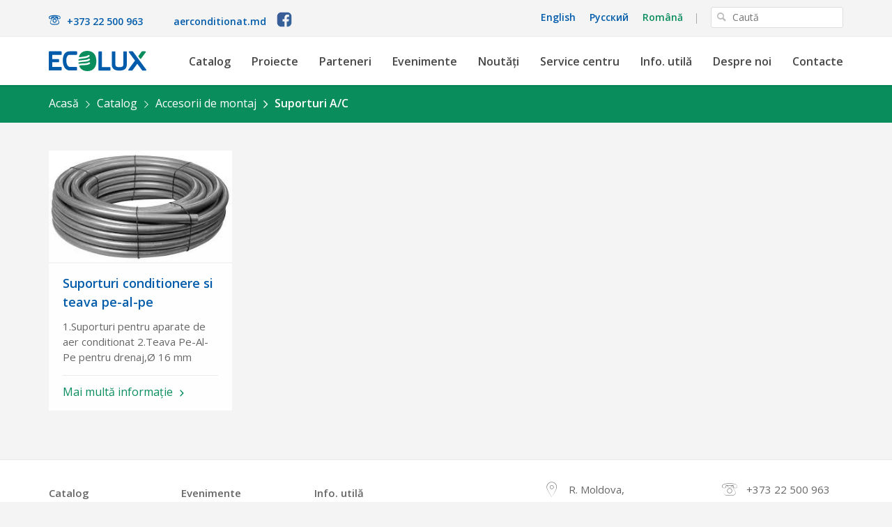

--- FILE ---
content_type: text/html; charset=UTF-8
request_url: https://ecolux.md/catalog/suporturi-ac/
body_size: 8699
content:


<!DOCTYPE html>
<html lang="en">
<head>
  <meta charset="utf-8">
  <meta http-equiv="X-UA-Compatible" content="IE=edge">
  <meta name="viewport" content="width=device-width, initial-scale=1">
  
  <link rel="alternate" hreflang="en-US" href="https://ecolux.md/en/catalog/ac-brackets/" />
<link rel="alternate" hreflang="ru-RU" href="https://ecolux.md/ru/catalog/kronshtejny/" />
<link rel="alternate" hreflang="ro-RO" href="https://ecolux.md/catalog/suporturi-ac/" />

<!-- This site is optimized with the Yoast SEO plugin v4.6 - https://yoast.com/wordpress/plugins/seo/ -->
<title>Suporturi A/C Arhive | Ecolux - Instalații Frigorifice și Aer Condiționat</title>

<link rel="stylesheet" href="https://ecolux.md/wp-content/plugins/sitepress-multilingual-cms/res/css/language-selector.css?v=3.5.3.1" type="text/css" media="all" />
<link rel="canonical" href="https://ecolux.md/catalog/suporturi-ac/" />
<meta property="og:locale" content="ro_RO" />
<meta property="og:type" content="object" />
<meta property="og:title" content="Suporturi A/C Arhive | Ecolux - Instalații Frigorifice și Aer Condiționat" />
<meta property="og:description" content="Suporturi A/C" />
<meta property="og:url" content="https://ecolux.md/catalog/suporturi-ac/" />
<meta property="og:site_name" content="Ecolux - Instalații Frigorifice și Aer Condiționat" />
<meta property="og:image" content="https://ecolux.md/wp-content/uploads/2016/10/ecolux.jpg" />
<meta name="twitter:card" content="summary" />
<meta name="twitter:title" content="Suporturi A/C Arhive | Ecolux - Instalații Frigorifice și Aer Condiționat" />
<meta name="twitter:image" content="https://ecolux.md/wp-content/uploads/2016/10/ecolux.jpg" />
<!-- / Yoast SEO plugin. -->

<link rel='dns-prefetch' href='//maps.googleapis.com' />
<link rel='dns-prefetch' href='//fonts.googleapis.com' />
<link rel='dns-prefetch' href='//s.w.org' />
<link rel="alternate" type="application/rss+xml" title="Ecolux - Instalații Frigorifice și Aer Condiționat &raquo; Suporturi A/C Product category Feed" href="https://ecolux.md/catalog/suporturi-ac/feed/" />
		<script type="text/javascript">
			window._wpemojiSettings = {"baseUrl":"https:\/\/s.w.org\/images\/core\/emoji\/2\/72x72\/","ext":".png","svgUrl":"https:\/\/s.w.org\/images\/core\/emoji\/2\/svg\/","svgExt":".svg","source":{"concatemoji":"https:\/\/ecolux.md\/wp-includes\/js\/wp-emoji-release.min.js?ver=4.6.1"}};
			!function(a,b,c){function d(a){var c,d,e,f,g,h=b.createElement("canvas"),i=h.getContext&&h.getContext("2d"),j=String.fromCharCode;if(!i||!i.fillText)return!1;switch(i.textBaseline="top",i.font="600 32px Arial",a){case"flag":return i.fillText(j(55356,56806,55356,56826),0,0),!(h.toDataURL().length<3e3)&&(i.clearRect(0,0,h.width,h.height),i.fillText(j(55356,57331,65039,8205,55356,57096),0,0),c=h.toDataURL(),i.clearRect(0,0,h.width,h.height),i.fillText(j(55356,57331,55356,57096),0,0),d=h.toDataURL(),c!==d);case"diversity":return i.fillText(j(55356,57221),0,0),e=i.getImageData(16,16,1,1).data,f=e[0]+","+e[1]+","+e[2]+","+e[3],i.fillText(j(55356,57221,55356,57343),0,0),e=i.getImageData(16,16,1,1).data,g=e[0]+","+e[1]+","+e[2]+","+e[3],f!==g;case"simple":return i.fillText(j(55357,56835),0,0),0!==i.getImageData(16,16,1,1).data[0];case"unicode8":return i.fillText(j(55356,57135),0,0),0!==i.getImageData(16,16,1,1).data[0];case"unicode9":return i.fillText(j(55358,56631),0,0),0!==i.getImageData(16,16,1,1).data[0]}return!1}function e(a){var c=b.createElement("script");c.src=a,c.type="text/javascript",b.getElementsByTagName("head")[0].appendChild(c)}var f,g,h,i;for(i=Array("simple","flag","unicode8","diversity","unicode9"),c.supports={everything:!0,everythingExceptFlag:!0},h=0;h<i.length;h++)c.supports[i[h]]=d(i[h]),c.supports.everything=c.supports.everything&&c.supports[i[h]],"flag"!==i[h]&&(c.supports.everythingExceptFlag=c.supports.everythingExceptFlag&&c.supports[i[h]]);c.supports.everythingExceptFlag=c.supports.everythingExceptFlag&&!c.supports.flag,c.DOMReady=!1,c.readyCallback=function(){c.DOMReady=!0},c.supports.everything||(g=function(){c.readyCallback()},b.addEventListener?(b.addEventListener("DOMContentLoaded",g,!1),a.addEventListener("load",g,!1)):(a.attachEvent("onload",g),b.attachEvent("onreadystatechange",function(){"complete"===b.readyState&&c.readyCallback()})),f=c.source||{},f.concatemoji?e(f.concatemoji):f.wpemoji&&f.twemoji&&(e(f.twemoji),e(f.wpemoji)))}(window,document,window._wpemojiSettings);
		</script>
		<style type="text/css">
img.wp-smiley,
img.emoji {
	display: inline !important;
	border: none !important;
	box-shadow: none !important;
	height: 1em !important;
	width: 1em !important;
	margin: 0 .07em !important;
	vertical-align: -0.1em !important;
	background: none !important;
	padding: 0 !important;
}
</style>
<link rel='stylesheet' id='rs-plugin-settings-css'  href='https://ecolux.md/wp-content/plugins/revslider/public/assets/css/settings.css?ver=5.2.6' type='text/css' media='all' />
<style id='rs-plugin-settings-inline-css' type='text/css'>
.tp-caption a{color:#ff7302;text-shadow:none;-webkit-transition:all 0.2s ease-out;-moz-transition:all 0.2s ease-out;-o-transition:all 0.2s ease-out;-ms-transition:all 0.2s ease-out}.tp-caption a:hover{color:#ffa902}.tp-caption a{color:#ff7302;text-shadow:none;-webkit-transition:all 0.2s ease-out;-moz-transition:all 0.2s ease-out;-o-transition:all 0.2s ease-out;-ms-transition:all 0.2s ease-out}.tp-caption a:hover{color:#ffa902}
</style>
<link rel='stylesheet' id='bootstrap-css'  href='https://ecolux.md/wp-content/themes/ecolux/css/bootstrap.min.css?ver=4.6.1' type='text/css' media='all' />
<link rel='stylesheet' id='animate-css'  href='https://ecolux.md/wp-content/themes/ecolux/css/animate.css?ver=4.6.1' type='text/css' media='all' />
<link rel='stylesheet' id='owl_carousel_css-css'  href='https://ecolux.md/wp-content/themes/ecolux/css/owl.carousel.css?ver=4.6.1' type='text/css' media='all' />
<link rel='stylesheet' id='owl_theme_css-css'  href='https://ecolux.md/wp-content/themes/ecolux/css/owl.theme.css?ver=4.6.1' type='text/css' media='all' />
<link rel='stylesheet' id='magnific_popup_css-css'  href='https://ecolux.md/wp-content/themes/ecolux/css/magnific-popup.css?ver=4.6.1' type='text/css' media='all' />
<link rel='stylesheet' id='google_fonts_opens_sans-css'  href='https://fonts.googleapis.com/css?family=Open+Sans%3A700%2C300%2C600%2C400&#038;subset=cyrillic%2Clatin%2Clatin-ext&#038;ver=4.6.1' type='text/css' media='all' />
<link rel='stylesheet' id='google_fonts_roboto-css'  href='https://fonts.googleapis.com/css?family=Roboto%3A100%2C500&#038;subset=latin%2Ccyrillic-ext%2Clatin-ext&#038;ver=4.6.1' type='text/css' media='all' />
<link rel='stylesheet' id='main-css'  href='https://ecolux.md/wp-content/themes/ecolux/css/main.css?ver=4.6.1' type='text/css' media='all' />
<link rel='stylesheet' id='popup-maker-site-css'  href='//ecolux.md/wp-content/uploads/pum/pum-site-styles.css?generated=1760528012&#038;ver=1.12.0' type='text/css' media='all' />
<script type='text/javascript' src='https://ecolux.md/wp-includes/js/jquery/jquery.js?ver=1.12.4'></script>
<script type='text/javascript' src='https://ecolux.md/wp-includes/js/jquery/jquery-migrate.min.js?ver=1.4.1'></script>
<script type='text/javascript' src='https://ecolux.md/wp-content/plugins/revslider/public/assets/js/jquery.themepunch.tools.min.js?ver=5.2.6'></script>
<script type='text/javascript' src='https://ecolux.md/wp-content/plugins/revslider/public/assets/js/jquery.themepunch.revolution.min.js?ver=5.2.6'></script>
<link rel='https://api.w.org/' href='https://ecolux.md/wp-json/' />
<link rel="EditURI" type="application/rsd+xml" title="RSD" href="https://ecolux.md/xmlrpc.php?rsd" />
<link rel="wlwmanifest" type="application/wlwmanifest+xml" href="https://ecolux.md/wp-includes/wlwmanifest.xml" /> 
<meta name="generator" content="WordPress 4.6.1" />
<!-- start Simple Custom CSS and JS -->
<style type="text/css">
.footer {
	height:auto;
}
.footer .footer-nav2 li a {
    color: #666;
    font-family: "Open Sans", Helvetica, Arial, sans-serif;
    font-style: normal;
    font-weight: 600;
    font-size: 15px;
    font-size: 0.9375rem;
    margin: 10px 0;
    display: inline-block;
}
@media (max-width: 768px) { 
	.footer-nav2 { 
		text-align: center; 
	} 
	header.header.scroll-hide {
		top: -82px;
	}
}</style>
<!-- end Simple Custom CSS and JS -->
<meta name="google-site-verification" content="IvhhlzsOK1kCqtJKLzob7dL9OGGeGIXriuQNY1y0FII" />
<!-- Google tag (gtag.js) -->
<script async src="https://www.googletagmanager.com/gtag/js?id=G-BL0BEHX69H"></script>
<script>
  window.dataLayer = window.dataLayer || [];
  function gtag(){dataLayer.push(arguments);}
  gtag('js', new Date());

  gtag('config', 'G-BL0BEHX69H');
</script>
<meta name="generator" content="WPML ver:3.5.3.1 stt:1,47,46;" />

<style type="text/css">#lang_sel_list a.lang_sel_sel, #lang_sel_list a.lang_sel_sel:visited{color:#444444;}#lang_sel_list a:hover, #lang_sel_list a.lang_sel_sel:hover{color:#000000;}#lang_sel_list a.lang_sel_sel, #lang_sel_list a.lang_sel_sel:visited{background-color:#ffffff;}#lang_sel_list a.lang_sel_sel:hover{background-color:#eeeeee;}#lang_sel_list ul a.lang_sel_other, #lang_sel_list ul a.lang_sel_other:visited{color:#444444;}#lang_sel_list ul a.lang_sel_other:hover{color:#000000;}#lang_sel_list ul a.lang_sel_other, #lang_sel li ul a:link, #lang_sel_list ul a.lang_sel_other:visited{background-color:#ffffff;}#lang_sel_list ul a.lang_sel_other:hover{background-color:#eeeeee;}#lang_sel_list a, #lang_sel_list a:visited{border-color:#cdcdcd;} #lang_sel_list  ul{border-top:1px solid #cdcdcd;}</style>
<meta name="generator" content="Powered by Slider Revolution 5.2.6 - responsive, Mobile-Friendly Slider Plugin for WordPress with comfortable drag and drop interface." />
<link rel="icon" href="https://ecolux.md/wp-content/uploads/2016/10/cropped-ecolux-32x32.png" sizes="32x32" />
<link rel="icon" href="https://ecolux.md/wp-content/uploads/2016/10/cropped-ecolux-192x192.png" sizes="192x192" />
<link rel="apple-touch-icon-precomposed" href="https://ecolux.md/wp-content/uploads/2016/10/cropped-ecolux-180x180.png" />
<meta name="msapplication-TileImage" content="https://ecolux.md/wp-content/uploads/2016/10/cropped-ecolux-270x270.png" />

  <link rel="icon" type="image/png" href="favicon.png">

  <!-- HTML5 shim and Respond.js for IE8 support of HTML5 elements and media queries -->
  <!-- WARNING: Respond.js doesn't work if you view the page via file:// -->
  <!--[if lt IE 9]>
  <script src="https://oss.maxcdn.com/html5shiv/3.7.2/html5shiv.min.js"></script>
  <script src="https://oss.maxcdn.com/respond/1.4.2/respond.min.js"></script>
  <![endif]-->
<!--  <script src="https://maps.googleapis.com/maps/api/js?v=3.exp&sensor=false"></script>-->
<style>
   @media (max-width: 768px) {
	.phone-address {margin-right:0px;}
	.nav-icn-fb {margin-left:0!important;}
	.phone-address:before {margin-right: 5px;font-size: 14px;}
	.header-top .link.pull-left {display: flex;align-items: center;justify-content: space-between;width: 100%;}
	header.header .header-top .link {padding-top: 0px;padding-bottom: 6px;}
	.ecolux-page > section > img {min-height: 230px;object-fit: cover;}
	#page-container {padding-top: 90px;}
   }
</style>
</head>
<body data-rsssl=1 class="archive tax-catalog term-suporturi-ac term-96">

<div id="fb-root"></div>
<script>(function(d, s, id) {
    var js, fjs = d.getElementsByTagName(s)[0];
    if (d.getElementById(id)) return;
    js = d.createElement(s); js.id = id;
    js.src = "//connect.facebook.net/en_US/sdk.js#xfbml=1&version=v2.7&appId=233615806808111";
    fjs.parentNode.insertBefore(js, fjs);
  }(document, 'script', 'facebook-jssdk'));</script>

<div class="wrapper">

  <!-- Start Header section -->

  <header class="header">
    <div class="header-top">
      <div class="container">
        <div class="row">
          <div class="col-lg-12">
            <div class="link pull-left">
              <a href="tel:+37322500963"><span class="phone-address">+373 22 500 963</span></a>
              <a href="http://aerconditionat.md/" target="_blank">aerconditionat.md</a>
              <a href="https://www.facebook.com/Ecolux-1020819731302281/?fref=ts" style="vertical-align: sub">
		<img class="nav-icn-fb" src="https://ecolux.md/wp-content/themes/ecolux/img/facebook.svg" alt="Facebook" style="height: 24px; margin-left: 10px;"/>
	      </a>
            </div>
            <div class="search-field pull-right">
              <form action="https://ecolux.md" id="searchform" method="get">
    
          <input type="text" id="s" name="s" placeholder="Caută" required>
    
        <button type="submit"></button>
    <input type="hidden" name="post_type" value="events">
    <input type="hidden" name="post_type" value="news">
</form>            </div>

                          
		<div id="lang_sel_list" class="lang_sel_list_vertical">
			<ul>
				<li class="icl-en"><a href="https://ecolux.md/en/catalog/ac-brackets/"  class="lang_sel_other">English</a></li><li class="icl-ru"><a href="https://ecolux.md/ru/catalog/kronshtejny/"  class="lang_sel_other">Русский</a></li><li class="icl-ro"><a href="https://ecolux.md/catalog/suporturi-ac/"  class="lang_sel_sel">Română</a></li>			</ul>
		</div>
	                      </div>
        </div>
      </div>

    </div>
    <div class="header-main">
      <nav class="navbar navbar-default">
        <div class="container">
          <div class="row">
            <div class="col-lg-12">
              <!-- Brand and toggle get grouped for better mobile display -->
              <div class="navbar-header">
                <button type="button" class="navbar-toggle collapsed" data-toggle="collapse" data-target="#main-nav" aria-expanded="false">
                  <span class="sr-only">Toggle navigation</span>
                  <span class="icon-bar"></span>
                  <span class="icon-bar"></span>
                  <span class="icon-bar"></span>
                </button>
                <a class="navbar-brand" href="https://ecolux.md">
                  <img src="https://ecolux.md/wp-content/themes/ecolux/img/logo.svg" alt="logo" width="140px" height="50px">
                </a>
              </div>

              <!-- Collect the nav links, forms, and other content for toggling -->
              <div class="collapse navbar-collapse" id="main-nav">
                <ul id="menu-main-menu-ro" class="nav navbar-nav navbar-right"><li id="menu-item-168" class="menu-item menu-item-type-post_type menu-item-object-page menu-item-168"><a href="https://ecolux.md/produse/">Catalog</a></li>
<li id="menu-item-166" class="menu-item menu-item-type-post_type menu-item-object-page menu-item-166"><a href="https://ecolux.md/proiecte/">Proiecte</a></li>
<li id="menu-item-165" class="menu-item menu-item-type-post_type menu-item-object-page menu-item-165"><a href="https://ecolux.md/parteneri/">Parteneri</a></li>
<li id="menu-item-163" class="menu-item menu-item-type-post_type menu-item-object-page menu-item-163"><a href="https://ecolux.md/evenimente/">Evenimente</a></li>
<li id="menu-item-164" class="menu-item menu-item-type-post_type menu-item-object-page menu-item-164"><a href="https://ecolux.md/noutati/">Noutăți</a></li>
<li id="menu-item-161" class="menu-item menu-item-type-post_type menu-item-object-page menu-item-161"><a href="https://ecolux.md/service-centru/">Service centru</a></li>
<li id="menu-item-162" class="menu-item menu-item-type-post_type menu-item-object-page menu-item-162"><a href="https://ecolux.md/info-utila/">Info. utilă</a></li>
<li id="menu-item-167" class="menu-item menu-item-type-post_type menu-item-object-page menu-item-167"><a href="https://ecolux.md/despre-noi/">Despre noi</a></li>
<li id="menu-item-160" class="menu-item menu-item-type-post_type menu-item-object-page menu-item-160"><a href="https://ecolux.md/contacte/">Contacte</a></li>
</ul>              </div><!-- /.navbar-collapse -->
            </div>
          </div>
        </div><!-- /.container-fluid -->
      </nav>
    </div>
  </header>  <section id="page-container">
    <header class="additional-navigation">
      <div class="container">
        <div class="row">
          <div class="col-lg-12">
            <div class="crumbs-container"><ol id="breadcrumbs" class="breadcrumb"><li><a href="https://ecolux.md/">Acasă</a></li><li><a href="https://ecolux.md/produse/">Catalog</a></li><li><a href="https://ecolux.md/catalog/accesorii-de-montaj">Accesorii de montaj</a></li><li>Suporturi A/C</li></ol></div>          </div>
        </div>
      </div>
    </header>
    <div class="main">
      <section class="main-container">
        <div class="container">
          <div class="row">
            <div class="col-lg-12">
              <main>
                  <section>
                    <div class="row grid">
                      
                        <div class="col-lg-3 tiles-mansory">
                          <div class="box-project box-news wow fadeIn" data-wow-delay=".5s">
                            <a href="https://ecolux.md/products/suporturi-conditionere-si-teava-pe-al-pe/" class="img-wrapp">
                              <img width="288" height="175" src="https://ecolux.md/wp-content/uploads/2016/08/Без-названия2.jpg" class="attachment-large size-large wp-post-image" alt="Без названия" />                            </a>
                            <div class="wrapp">
                              <a href="https://ecolux.md/products/suporturi-conditionere-si-teava-pe-al-pe/" class="title">Suporturi conditionere si teava pe-al-pe</a>
                              <p class="description"> 1.Suporturi pentru aparate de aer conditionat 2.Teava Pe-Al-Pe pentru drenaj,Ø 16 mm </p>
                              <div class="read-more">
                                <a href="https://ecolux.md/products/suporturi-conditionere-si-teava-pe-al-pe/">Mai multă informație</a>
                              </div>
                            </div>
                          </div>
                        </div>
                                                                </div>
                  </section>
              </main>
            </div>
          </div>
        </div>
      </section>
    </div>
  </section>
<div class="footer-root"></div>
</div>
<div class="footer">
  <div class="container">
    <div class="row">
      <div class="col-lg-6">
        <ul id="menu-main-menu-ro-1" class="footer-nav"><li class="menu-item menu-item-type-post_type menu-item-object-page menu-item-168"><a href="https://ecolux.md/produse/">Catalog</a></li>
<li class="menu-item menu-item-type-post_type menu-item-object-page menu-item-166"><a href="https://ecolux.md/proiecte/">Proiecte</a></li>
<li class="menu-item menu-item-type-post_type menu-item-object-page menu-item-165"><a href="https://ecolux.md/parteneri/">Parteneri</a></li>
<li class="menu-item menu-item-type-post_type menu-item-object-page menu-item-163"><a href="https://ecolux.md/evenimente/">Evenimente</a></li>
<li class="menu-item menu-item-type-post_type menu-item-object-page menu-item-164"><a href="https://ecolux.md/noutati/">Noutăți</a></li>
<li class="menu-item menu-item-type-post_type menu-item-object-page menu-item-161"><a href="https://ecolux.md/service-centru/">Service centru</a></li>
<li class="menu-item menu-item-type-post_type menu-item-object-page menu-item-162"><a href="https://ecolux.md/info-utila/">Info. utilă</a></li>
<li class="menu-item menu-item-type-post_type menu-item-object-page menu-item-167"><a href="https://ecolux.md/despre-noi/">Despre noi</a></li>
<li class="menu-item menu-item-type-post_type menu-item-object-page menu-item-160"><a href="https://ecolux.md/contacte/">Contacte</a></li>
</ul><ul id="menu-ppolicy-ro" class="footer-nav2"><li id="menu-item-6960" class="menu-item menu-item-type-post_type menu-item-object-page menu-item-6960"><a href="https://ecolux.md/politica-de-confidentialitate/">Politica de confidențialitate</a></li>
</ul>      </div>
      <div class="col-lg-6">
        <div class="contact-data pull-right">
          <div class="pull-left">
            <div class="address">
              R. Moldova,<br> or. Chișinău,<br> str. Sfantul Gheorghe 3
            </div>
            <div class="clock">
              Program de lucru :<br>
              Luni-Vineri: 09:00-18:00
              Simbata: 09:00-14:00
            </div>
          </div>
          <div class="pull-right">
            <div class="phone">+373 22 500 963</div>
            <div class="email"><a href="mailto:develop@ecolux.md">develop@ecolux.md</a></div>
	
          </div>

        </div>
      </div>
    </div>
    <div class="row">
      <div class="col-lg-12">
        <div class="footer-bottom">
          <span class="copyright">© 2026 Ecolux, SRL.</span>
                    <span class="small-logo pull-right">
                        <img src="https://ecolux.md/wp-content/themes/ecolux/img/logo.svg" height="20px" width="70" alt=""/>
                    </span>
        </div>
      </div>
    </div>
  </div>
</div>

<script>
  (function(i,s,o,g,r,a,m){i['GoogleAnalyticsObject']=r;i[r]=i[r]||function(){
    (i[r].q=i[r].q||[]).push(arguments)},i[r].l=1*new Date();a=s.createElement(o),
    m=s.getElementsByTagName(o)[0];a.async=1;a.src=g;m.parentNode.insertBefore(a,m)
  })(window,document,'script','https://www.google-analytics.com/analytics.js','ga');

  ga('create', 'UA-86122137-1', 'auto');
  ga('send', 'pageview');

</script>

<div id="pum-6816" class="pum pum-overlay pum-theme-6808 pum-theme-default-theme popmake-overlay click_open" data-popmake="{&quot;id&quot;:6816,&quot;slug&quot;:&quot;notificare-022022&quot;,&quot;theme_id&quot;:6808,&quot;cookies&quot;:[],&quot;triggers&quot;:[{&quot;type&quot;:&quot;click_open&quot;,&quot;settings&quot;:{&quot;extra_selectors&quot;:&quot;&quot;,&quot;cookie_name&quot;:null}}],&quot;mobile_disabled&quot;:null,&quot;tablet_disabled&quot;:null,&quot;meta&quot;:{&quot;display&quot;:{&quot;stackable&quot;:false,&quot;overlay_disabled&quot;:false,&quot;scrollable_content&quot;:false,&quot;disable_reposition&quot;:false,&quot;size&quot;:false,&quot;responsive_min_width&quot;:false,&quot;responsive_min_width_unit&quot;:false,&quot;responsive_max_width&quot;:false,&quot;responsive_max_width_unit&quot;:false,&quot;custom_width&quot;:false,&quot;custom_width_unit&quot;:false,&quot;custom_height&quot;:false,&quot;custom_height_unit&quot;:false,&quot;custom_height_auto&quot;:false,&quot;location&quot;:false,&quot;position_from_trigger&quot;:false,&quot;position_top&quot;:false,&quot;position_left&quot;:false,&quot;position_bottom&quot;:false,&quot;position_right&quot;:false,&quot;position_fixed&quot;:false,&quot;animation_type&quot;:false,&quot;animation_speed&quot;:false,&quot;animation_origin&quot;:false,&quot;overlay_zindex&quot;:false,&quot;zindex&quot;:false},&quot;close&quot;:{&quot;text&quot;:false,&quot;button_delay&quot;:false,&quot;overlay_click&quot;:false,&quot;esc_press&quot;:false,&quot;f4_press&quot;:false},&quot;click_open&quot;:[]}}" role="dialog" aria-hidden="true" >

	<div id="popmake-6816" class="pum-container popmake theme-6808 pum-responsive pum-responsive-medium responsive size-medium">

				

				

		

				<div class="pum-content popmake-content">
			<h4 style="text-align: center;padding-top:20px">NOTIFICARE nr.02/2022</h4>
<div style="text-align: center;padding: 0 30px 20px">
<p>Mult stimat/ă partener/parteneră,</p>
<p>Vă aducem la cunoștință că începînd cu data de 01.03.2022 toată marfa din gamele disponibile a companiei SC ECOLUX SRL &#8211; va fi eliberată în baza platei totale în avans, conform conturilor emise de către colaboratorii companiei SC ECOLUX SRL. Totodată, alte mărfuri nu vor fi eliberate dacă un agent economic are avea datorii curente la SC ECOLUX SRL. Această modificare e validă și în perioada stării de urgență actuale sau viitoare.</p>
<p>Echipa &#8220;Ecolux&#8221; vă dorește pace și lumină în sufletele voastre.</p>
</div>
		</div>


				

				            <button type="button" class="pum-close popmake-close" aria-label="Close">
			&#215;            </button>
		
	</div>

</div>
<script type='text/javascript' src='https://ecolux.md/wp-content/themes/ecolux/js/bootstrap.min.js?ver=4.6.1'></script>
<script type='text/javascript' src='https://maps.googleapis.com/maps/api/js?key=AIzaSyDnCpNkllzUqCGsucAx_FOI1_ws6wqLNzA&#038;ver=4.6.1'></script>
<script type='text/javascript' src='https://ecolux.md/wp-content/themes/ecolux/js/owl.carousel.min.js?ver=4.6.1'></script>
<script type='text/javascript' src='https://ecolux.md/wp-content/themes/ecolux/js/wow.min.js?ver=4.6.1'></script>
<script type='text/javascript' src='https://ecolux.md/wp-content/themes/ecolux/js/jquery.magnific-popup.min.js?ver=4.6.1'></script>
<script type='text/javascript' src='https://ecolux.md/wp-content/themes/ecolux/js/jquery.infinitescroll.min.js?ver=4.6.1'></script>
<script type='text/javascript' src='https://ecolux.md/wp-content/themes/ecolux/js/masonry.pkgd.min.js?ver=4.6.1'></script>
<script type='text/javascript' src='https://ecolux.md/wp-content/themes/ecolux/js/imagesloaded.pkgd.min.js?ver=4.6.1'></script>
<script type='text/javascript' src='https://ecolux.md/wp-content/themes/ecolux/js/main.js?ver=4.6.1'></script>
<script type='text/javascript' src='https://ecolux.md/wp-includes/js/jquery/ui/core.min.js?ver=1.11.4'></script>
<script type='text/javascript' src='https://ecolux.md/wp-includes/js/jquery/ui/position.min.js?ver=1.11.4'></script>
<script type='text/javascript'>
/* <![CDATA[ */
var pum_vars = {"version":"1.12.0","pm_dir_url":"https:\/\/ecolux.md\/wp-content\/plugins\/popup-maker\/","ajaxurl":"https:\/\/ecolux.md\/wp-admin\/admin-ajax.php","restapi":"https:\/\/ecolux.md\/wp-json\/pum\/v1","rest_nonce":null,"default_theme":"6808","debug_mode":"","disable_tracking":"","home_url":"\/","message_position":"top","core_sub_forms_enabled":"1","popups":[]};
var ajaxurl = "https:\/\/ecolux.md\/wp-admin\/admin-ajax.php";
var pum_sub_vars = {"ajaxurl":"https:\/\/ecolux.md\/wp-admin\/admin-ajax.php","message_position":"top"};
var pum_popups = {"pum-6816":{"disable_on_mobile":false,"disable_on_tablet":false,"custom_height_auto":false,"scrollable_content":false,"position_from_trigger":false,"position_fixed":false,"overlay_disabled":false,"stackable":false,"disable_reposition":false,"close_on_form_submission":false,"close_on_overlay_click":false,"close_on_esc_press":false,"close_on_f4_press":false,"disable_form_reopen":false,"disable_accessibility":false,"theme_slug":"default-theme","theme_id":6808,"id":6816,"slug":"notificare-022022"}};
/* ]]> */
</script>
<script type='text/javascript' src='//ecolux.md/wp-content/uploads/pum/pum-site-scripts.js?defer&#038;generated=1760528012&#038;ver=1.12.0'></script>
<script type='text/javascript' src='https://ecolux.md/wp-includes/js/wp-embed.min.js?ver=4.6.1'></script>
<script type='text/javascript'>
/* <![CDATA[ */
var icl_vars = {"current_language":"ro","icl_home":"https:\/\/ecolux.md\/","ajax_url":"https:\/\/ecolux.md\/wp-admin\/admin-ajax.php","url_type":"1"};
/* ]]> */
</script>
<script type='text/javascript' src='https://ecolux.md/wp-content/plugins/sitepress-multilingual-cms/res/js/sitepress.js?ver=4.6.1'></script>
<script type='text/javascript'>
/* <![CDATA[ */
var countVars = {"disqusShortname":"ecoluxmd"};
/* ]]> */
</script>
<script type='text/javascript' src='https://ecolux.md/wp-content/plugins/disqus-comment-system/media/js/count.js?ver=4.6.1'></script>
</body>
</html>

--- FILE ---
content_type: text/css
request_url: https://ecolux.md/wp-content/themes/ecolux/css/main.css?ver=4.6.1
body_size: 8278
content:
@charset "UTF-8";
/* WARNING++++++++++++++++++++++++++++++++++++++++++++ */
/* DO NOT EDIT main.css file, this should be generated only by compliler */
/* Ecolux Project */
html, body, div, span, applet, object, iframe, h1, h2, h3, h4, h5, h6, p, blockquote, pre, a, abbr, acronym, address, big, cite, code, del, dfn, em, img, ins, kbd, q, s, samp, small, strike, strong, sub, sup, tt, var, b, u, i, center, dl, dt, dd, ol, ul, li, fieldset, form, label, legend, table, caption, tbody, tfoot, thead, tr, th, td, article, aside, canvas, details, embed, figure, figcaption, footer, header, hgroup, menu, nav, output, ruby, section, summary, time, mark, audio, video { margin: 0; padding: 0; border: 0; font: inherit; font-size: 100%; vertical-align: baseline; }

html { line-height: 1; }

ol, ul { list-style: none; }

table { border-collapse: collapse; border-spacing: 0; }

caption, th, td { text-align: left; font-weight: normal; vertical-align: middle; }

q, blockquote { quotes: none; }
q:before, q:after, blockquote:before, blockquote:after { content: ""; content: none; }

a img { border: none; }

article, aside, details, figcaption, figure, footer, header, hgroup, main, menu, nav, section, summary { display: block; }

html, body { height: 100%; }

.wrapper { clear: both; min-height: 100%; height: auto !important; height: 100%; margin-bottom: -255px; }
.wrapper .footer-root { height: 255px; }

.footer { clear: both; position: relative; height: 255px; }

@font-face { font-family: "entypo"; src: url('../fonts/entypo.eot'); src: url('../fonts/entypo.eot?#iefix') format('embedded-opentype'), url('../fonts/entypo.woff') format('woff'), url('../fonts/entypo.ttf') format('truetype'), url('../fonts/entypo.svg#entypo') format('svg'); font-weight: normal; font-style: normal; }
@font-face { font-family: "icomoon"; src: url('../fonts/icomoon.eot'); src: url('../fonts/icomoon.eot?#iefix') format('embedded-opentype'), url('../fonts/icomoon.woff') format('woff'), url('../fonts/icomoon.ttf') format('truetype'), url('../fonts/icomoon.svg#icomoon') format('svg'); font-weight: normal; font-style: normal; }
.search_ico, header.header .header-top .search-field button:before { content: ""; font-family: entypo; }

.check_ico, .page-container ul li:before, .news-body ul li:before, .single-projects .white-box ul li:before { content: ""; font-family: entypo; }

.calendar_ico, .about article .tile.events:before, .about article .events .tile:before, .main .main-container aside .box .event:before { content: ""; font-family: icomoon; }

.calendar_ico2, .box-project .date:before, .single-events .date:before, .single-news .date:before { content: ""; font-family: entypo; }

.news_ico, .about article .news .tile:before, .main .main-container aside .box .news:before { content: ""; font-family: icomoon; }

.read_more_ico, .read-more a:before { content: ""; font-family: entypo; }

.location_ico, .footer .contact-data .address:before, .contact-box p.address:before { content: ""; font-family: icomoon; }

.phone_ico, .footer .contact-data .phone:before, .contact-box p.phone:before, .phone-address:before { content: ""; font-family: icomoon; }

.mobile_ico, .footer .contact-data .mobile:before { content: ""; font-family: icomoon; }

.mail_ico, .footer .contact-data .email:before, .contact-box p.mail:before { content: ""; font-family: icomoon; }

.snow_ico { content: ""; font-family: icomoon; }

.tools_ico { content: ""; font-family: icomoon; }

.fan_ico { content: ""; font-family: icomoon; }

.left_arrow_ico, .additional-navigation .navigation li.prev:before, .owl-theme .owl-controls .owl-buttons div.owl-prev:before, .main .main-container main .post-navigation .navigation li.prev a:before { content: ""; font-family: entypo; }

.right_arrow_ico, .additional-navigation .navigation li.next:after, .owl-theme .owl-controls .owl-buttons div.owl-next:before, .breadcrumb > li + li:before, .main .main-container main .post-navigation .navigation li.next a:after { content: ""; font-family: entypo; }

.skype_ico, .contact-box p.skype:before { content: ""; font-family: entypo; }

.entypo-plus-circled:before { content: ""; font-family: entypo; font-size: 18px; font-size: 1.125rem; }

.entypo-minus-circled:before { content: ""; font-family: entypo; font-size: 18px; font-size: 1.125rem; }

.clock_ico:before, .footer .contact-data .clock:before { content: ""; font-family: entypo; }

body, html { font-size: 16px; font-size: 1rem; font-family: "Open Sans", Helvetica, Arial, sans-serif; font-style: normal; font-weight: 400; color: #333; background: #f4f4f4; }

p { line-height: 1.5em; color: #666; font-size: 15px; font-size: 0.9375rem; }

strong { font-family: "Open Sans", Helvetica, Arial, sans-serif; font-style: normal; font-weight: 700; }

a { color: #005baa; -moz-transition: all 0.5s; -o-transition: all 0.5s; -webkit-transition: all 0.5s; transition: all 0.5s; }
a:hover { text-decoration: underline; color: #004077; }

img { max-width: 100%; height: auto; }

input[type="text"] { padding: 5px; border: 1px solid #ddd; -moz-transition: all 0.5s; -o-transition: all 0.5s; -webkit-transition: all 0.5s; transition: all 0.5s; -moz-border-radius: 3px; -webkit-border-radius: 3px; border-radius: 3px; color: #666; }
input[type="text"]:focus { border-color: #aaa; -moz-box-shadow: none; -webkit-box-shadow: none; box-shadow: none; outline: none; }

header.header { position: fixed; width: 100%; z-index: 999; top: 0; -moz-transition: top, 0.3s; -o-transition: top, 0.3s; -webkit-transition: top, 0.3s; transition: top, 0.3s; }
header.header.scroll-hide { top: -50px; }
header.header .header-top { *zoom: 1; background: #f4f4f4; border-bottom: 1px solid #eee; padding: 10px 0; }
header.header .header-top:before, header.header .header-top:after { content: ""; display: table; }
header.header .header-top:after { clear: both; }
header.header .header-top .link { padding-top: 6px; }
header.header .header-top .link a { font-size: 14px; font-size: 0.875rem; font-family: "Open Sans", Helvetica, Arial, sans-serif; font-style: normal; font-weight: 600; }
header.header .header-top .lang_sel_list_vertical { margin: 5px 30px 0 0; position: relative; }
header.header .header-top .lang_sel_list_vertical:before { content: " "; height: 15px; width: 1px; background: #aaa; display: block; position: absolute; top: 2px; right: -10px; }
header.header .header-top .lang_sel_list_vertical li { float: left; }
header.header .header-top .lang_sel_list_vertical li a { font-size: 14px; font-size: 0.875rem; font-family: "Open Sans", Helvetica, Arial, sans-serif; font-style: normal; font-weight: 600; margin: 0 5px; }
header.header .header-top .search-field { position: relative; }
@media (max-width: 768px) { header.header .header-top .search-field { float: left !important; } }
header.header .header-top .search-field input[type="text"] { height: 30px; line-height: 30px; font-size: 14px; font-size: 0.875rem; padding-left: 30px; }
header.header .header-top .search-field button { position: absolute; top: 6px; left: 8px; border: none; padding: 0; background: transparent; color: #bbb; width: 15px; height: 15px; }
header.header .header-top .search-field button:hover { color: #999; }
header.header .header-top .search-field button:focus { -moz-box-shadow: none; -webkit-box-shadow: none; box-shadow: none; outline: none; }
header.header .header-main { -moz-box-shadow: 0 2px 2px 0 rgba(0, 0, 0, 0.08); -webkit-box-shadow: 0 2px 2px 0 rgba(0, 0, 0, 0.08); box-shadow: 0 2px 2px 0 rgba(0, 0, 0, 0.08); }
header.header .header-main .navbar { background: white; border: none; padding: 20px 0 20px 0; min-height: 50px; -moz-border-radius: 0; -webkit-border-radius: 0; border-radius: 0; }
header.header .header-main .navbar .navbar-collapse { border-top: none; }
@media (max-width: 768px) { header.header .header-main .navbar .navbar-collapse .navbar-nav { margin-top: 20px; padding-left: 10px; }
  header.header .header-main .navbar .navbar-collapse .navbar-nav li { margin: 20px 0; }
  header.header .header-main .navbar .navbar-collapse .navbar-nav li.current_page_item a { border: none; } }
header.header .header-main .navbar .navbar-toggle { margin: 0; border: none; margin-top: 7px; padding: 0; }
header.header .header-main .navbar .navbar-toggle:focus, header.header .header-main .navbar .navbar-toggle:hover { background: none; }
header.header .header-main .navbar .navbar-toggle .icon-bar { height: 3px; width: 25px; background-color: #098d5d; }
header.header .header-main .navbar .navbar-brand { height: auto; padding: 0; margin-left: 0; }
header.header .header-main .navbar .navbar-nav { margin-top: 5px; }
header.header .header-main .navbar li { margin: 0 15px; }
header.header .header-main .navbar li:last-child { margin-right: 0; }
header.header .header-main .navbar li:first-child { margin-left: 0; }
header.header .header-main .navbar li.current_page_item a { color: #098d5d; border-bottom: 2px solid #098d5d; }
header.header .header-main .navbar li a { padding: 0; color: #474747; font-family: "Open Sans", Helvetica, Arial, sans-serif; font-style: normal; font-weight: 600; border-bottom: 2px solid transparent; padding-bottom: 2px; }
header.header .header-main .navbar li a:hover, header.header .header-main .navbar li a:focus, header.header .header-main .navbar li a:active { color: #098d5d; text-decoration: none; }

.section-title { margin-bottom: 50px; font-family: "Roboto", Helvetica, Arial, sans-serif; font-style: normal; font-weight: 500; font-size: 34px; font-size: 2.125rem; text-transform: uppercase; color: #474747; border-left: 5px solid #098d5d; padding: 5px 0 5px 20px; line-height: 1.5em; }
@media (max-width: 768px) { .section-title { font-size: 18px; font-size: 1.125rem; border-left: 3px solid #098d5d; } }
.section-title.page-heading { margin: 40px 0; }
@media (max-width: 768px) { .section-title.page-heading { margin: 25px 0; } }

.read-more { margin: 15px 0; }
.read-more a { color: #098d5d; display: inline-block; }
.read-more a:before { float: right; margin-left: 10px; font-size: 20px; font-size: 1.25rem; -moz-transition: all 0.5s; -o-transition: all 0.5s; -webkit-transition: all 0.5s; transition: all 0.5s; }
.read-more a:hover { text-decoration: none; }
.read-more a:hover:before { margin-left: 20px; }

.footer { padding-top: 0px; border-top: 1px solid #e9e9e9; background: #ffffff; }
@media (max-width: 768px) { .footer { height: auto; } }
.home .footer { background: #fbfbfb; }
.footer hr { margin: 50px 0 40px 0; }
.footer .footer-nav { -moz-columns: 3; -webkit-columns: 3; columns: 3; margin: 30px 0; }
@media (max-width: 768px) { .footer .footer-nav { -moz-columns: 2; -webkit-columns: 2; columns: 2; text-align: center; } }
.footer .footer-nav li a { color: #666; font-family: "Open Sans", Helvetica, Arial, sans-serif; font-style: normal; font-weight: 600; font-size: 15px; font-size: 0.9375rem; margin: 10px 0; display: inline-block; }
.footer .footer-nav li a:hover { color: #098d5d; text-decoration: none; }
.footer .contact-data { margin: 30px 0; }
@media (max-width: 768px) { .footer .contact-data { float: none !important; } }
.footer .contact-data .pull-left, .footer .contact-data .pull-right { max-width: 205px; margin-left: 50px; }
@media (max-width: 768px) { .footer .contact-data .pull-left, .footer .contact-data .pull-right { max-width: none; float: none !important; text-align: center; margin-left: 0; } }
.footer .contact-data .pull-left { margin-left: 0; }
@media (max-width: 768px) { .footer .contact-data .address br { display: none; } }
.footer .contact-data .address, .footer .contact-data .phone, .footer .contact-data .email, .footer .contact-data .mobile, .footer .contact-data .clock { padding-left: 30px; position: relative; line-height: 24px; font-size: 15px; font-size: 0.9375rem; color: #666; margin-bottom: 10px; }
@media (max-width: 768px) { .footer .contact-data .address, .footer .contact-data .phone, .footer .contact-data .email, .footer .contact-data .mobile, .footer .contact-data .clock { padding-left: 0; } }
.footer .contact-data .address:before, .footer .contact-data .phone:before, .footer .contact-data .email:before, .footer .contact-data .mobile:before, .footer .contact-data .clock:before { position: absolute; top: 0px; left: -5px; font-size: 22px; font-size: 1.375rem; }
@media (max-width: 768px) { .footer .contact-data .address:before, .footer .contact-data .phone:before, .footer .contact-data .email:before, .footer .contact-data .mobile:before, .footer .contact-data .clock:before { position: static; margin-right: 10px; } }

.footer-bottom { padding: 20px 0; border-top: 1px solid #e9e9e9; }
.footer-bottom .copyright { font-size: 14px; font-size: 0.875rem; color: #666; }

#page-container { padding-top: 120px; }

.additional-navigation { background: #098d5d; position: relative; padding: 20px 0; }
.additional-navigation .navigation { float: right; }
@media (max-width: 768px) { .additional-navigation .navigation { float: none; margin-top: 40px; } }
.additional-navigation .navigation li { display: inline-block; margin-left: 20px; color: white; }
@media (max-width: 768px) { .additional-navigation .navigation li { margin-left: 0; } }
@media (max-width: 768px) { .additional-navigation .navigation li.prev { float: left; } }
.additional-navigation .navigation li.prev:before { margin-right: 10px; }
@media (max-width: 768px) { .additional-navigation .navigation li.next { float: right; } }
.additional-navigation .navigation li.next:after { margin-left: 10px; }
.additional-navigation .navigation li a { color: white; }

.crumbs-container { -moz-transition: height 0.3s ease-out; -o-transition: height 0.3s ease-out; -webkit-transition: height 0.3s ease-out; transition: height 0.3s ease-out; }
.crumbs-container #crumbs-trigger { display: none; }
@media (max-width: 768px) { .crumbs-container { height: 20px; overflow: hidden; position: relative; }
  .crumbs-container.active { height: 100px; }
  .crumbs-container #crumbs-trigger { position: absolute; bottom: -1px; right: 1px; display: block; padding: 0; color: white; text-decoration: none; }
  .crumbs-container .breadcrumb { width: 100%; position: absolute; bottom: 0; }
  .crumbs-container .breadcrumb li { display: block; padding: 15px 0; border-bottom: 1px solid white; }
  .crumbs-container .breadcrumb li:before { display: none; }
  .crumbs-container .breadcrumb li:last-child { padding-bottom: 2px; border: none; }
  .crumbs-container .breadcrumb li:first-child { padding-top: 2px; } }

.breadcrumb { margin: 0; padding: 0; background: none; }
.breadcrumb strong { font-family: "Open Sans", Helvetica, Arial, sans-serif; font-style: normal; font-weight: 600; }
.breadcrumb li { color: white; }
.breadcrumb li:before { color: white !important; }
.breadcrumb li:last-child { font-family: "Open Sans", Helvetica, Arial, sans-serif; font-style: normal; font-weight: 600; }
.breadcrumb li a { color: white; }
.breadcrumb li.active { color: white; }

.slider-content { position: relative; }
.slider-content .all { position: absolute; top: -50px; left: 5px; display: inline-block; padding: 10px 15px; border: 1px solid #005baa; color: #005baa; -moz-transition: none; -o-transition: none; -webkit-transition: none; transition: none; text-transform: uppercase; }
.slider-content .all:hover { border-color: #098d5d; background: #098d5d; color: white; text-decoration: none; }

.owl-theme { position: relative; margin-top: 50px; }
.owl-theme .owl-controls { position: absolute; top: -50px; right: 5px; margin: 0; }
.owl-theme .owl-controls .owl-buttons div { background: none; opacity: 1; margin: 0; -moz-border-radius: 0; -webkit-border-radius: 0; border-radius: 0; border: 1px solid #005baa; padding: 10px; width: 40px; color: #005baa; }
.owl-theme .owl-controls .owl-buttons div:hover { border-color: #098d5d; background: #098d5d; color: white; }
.owl-theme .owl-controls .owl-buttons div.owl-prev { border-right: none; }
.owl-theme .owl-controls .owl-buttons div.owl-prev:before { font-size: 16px; font-size: 1rem; }
.owl-theme .owl-controls .owl-buttons div.owl-next:before { font-size: 16px; font-size: 1rem; }

.white-box { background: white; padding: 30px; margin-bottom: 40px; border-bottom: 2px solid #ccc; }

.nav-tabs { border-bottom: 3px solid #e9e9e9; height: 120px; }
@media (max-width: 768px) { .nav-tabs { height: auto; } }

.nav-tabs > li { margin-bottom: 0px; height: 100%; text-align: center; width: 25%; border-bottom: 3px solid transparent; }
@media (max-width: 768px) { .nav-tabs > li { width: 100%; border: none; } }
.nav-tabs > li:hover { background: none; }
.nav-tabs > li:first-child a { padding-left: 0; }
.nav-tabs > li.active { border-bottom: 3px solid #098d5d; }
@media (max-width: 768px) { .nav-tabs > li.active { border: none; } }
.nav-tabs > li a { border: none; background: none; padding: 20px; color: #666; font-family: "Open Sans", Helvetica, Arial, sans-serif; font-style: normal; font-weight: 700; text-transform: uppercase; font-size: 15px; font-size: 0.9375rem; position: relative; top: 50%; -moz-transform: translateY(-50%); -ms-transform: translateY(-50%); -webkit-transform: translateY(-50%); transform: translateY(-50%); }
.nav-tabs > li a:hover { background: none; color: #098d5d; border: none; }

.nav-tabs > li.active > a, .nav-tabs > li.active > a:focus, .nav-tabs > li.active > a:hover { border: none; border-bottom: none; background: none; color: #098d5d; }

.tab-content { margin-top: 30px; }

.gallery-item:focus, .gallery-item:active { outline: none; }

.tab-content .last-projects { padding: 0; }
.tab-content .last-projects .row div { margin-top: 10px; margin-bottom: 10px; }

.white-popup { position: relative; background: #FFF; padding: 20px; width: auto; max-width: 800px; margin: 20px auto; }

section.news .row div { margin-top: 10px; margin-bottom: 10px; }

.pagination-wrapper { text-align: center; margin-top: 10px; }

.page-container .table-wrapper, .news-body .table-wrapper, .single-projects .white-box .table-wrapper { width: 100%; overflow-x: auto; }
.page-container table td, .news-body table td, .single-projects .white-box table td { border: 1px solid #ccc; padding: 10px; font-size: 14px; }
.page-container ul, .news-body ul, .single-projects .white-box ul { padding-left: 0px; }
.page-container ul li, .news-body ul li, .single-projects .white-box ul li { margin: 10px 0; color: #666; line-height: 1.4em; font-size: 15px; font-size: 0.9375rem; }
.page-container ul li:before, .news-body ul li:before, .single-projects .white-box ul li:before { color: #098d5d; margin-right: 10px; }

#lang_sel_list.lang_sel_list_vertical { width: auto; float: right; height: auto; margin-top: 8px; }
@media (max-width: 768px) { #lang_sel_list.lang_sel_list_vertical { margin: 0; margin-top: 8px; } }
#lang_sel_list.lang_sel_list_vertical:before { top: 1px; }
@media (max-width: 768px) { #lang_sel_list.lang_sel_list_vertical:before { display: none; } }
#lang_sel_list.lang_sel_list_vertical ul { height: auto; border: none; }
#lang_sel_list.lang_sel_list_vertical ul li { width: auto; }
#lang_sel_list.lang_sel_list_vertical ul li a { border: none; background: none; font-size: 14px; font-size: 0.875rem; font-family: "Open Sans", Helvetica, Arial, sans-serif; font-style: normal; font-weight: 400; color: #005baa; margin: 0 10px; padding: 0; font-family: "Open Sans", Helvetica, Arial, sans-serif; font-style: normal; font-weight: 600; }
@media (max-width: 768px) { #lang_sel_list.lang_sel_list_vertical ul li a { margin: 0 5px; } }
#lang_sel_list.lang_sel_list_vertical ul li a.lang_sel_sel { color: #098d5d; }
#lang_sel_list.lang_sel_list_vertical ul li a:hover { text-decoration: underline !important; }

.acf-map { width: 100%; height: 250px; margin: 25px 0 0 0; border: 1px solid #e9e9e9; }

#colorbox { outline: none !important; box-shadow: none !important; }

.gallery { *zoom: 1; margin-top: 30px; }
.gallery:before, .gallery:after { content: ""; display: table; }
.gallery:after { clear: both; }
@media (max-width: 768px) { .gallery { text-align: center; } }
.gallery a.gallery-item { float: left; display: block; padding: 10px; }
@media (max-width: 768px) { .gallery a.gallery-item { width: 130px; } }

.partners .owl-theme { margin-top: 0; }
.partners .owl-theme .owl-controls { position: relative; margin-top: 10px; top: auto; right: auto; }

.no-found { color: #333; font-size: 18px; font-size: 1.125rem; margin: 100px 0; text-align: center; }

.tiles-mansory { margin-bottom: 30px; }

.main h5 { font-size: 16px; font-size: 1rem; margin: 20px 0; font-family: "Open Sans", Helvetica, Arial, sans-serif; font-style: normal; font-weight: 700; color: #098d5d; }

.contact-box .row { padding-top: 40px; }
.contact-box .row.no-padding { padding-top: 0; }
.contact-box .info-box { margin-top: 20px; }
.contact-box h4 { font-size: 16px; font-size: 1rem; color: #098d5d; font-family: "Open Sans", Helvetica, Arial, sans-serif; font-style: normal; font-weight: 600; text-transform: uppercase; }
.contact-box p { margin: 10px 0; }
.contact-box p.address:before { margin-right: 10px; }
.contact-box p.phone:before { margin-right: 10px; }
.contact-box p.skype:before { margin-right: 10px; }
.contact-box p.mail:before { margin-right: 10px; }

#map-baza-chisinau, #map-centru-chisinau, #map-nord-balti, #map-cahul, #map-comrat { width: 100%; height: 300px; margin-bottom: 30px; }

.info { padding: 10px; }
.info h1 { color: #098d5d; font-size: 16px; font-size: 1rem; text-transform: uppercase; font-family: "Open Sans", Helvetica, Arial, sans-serif; font-style: normal; font-weight: 600; }
.info p { font-size: 14px; font-size: 0.875rem; color: #222; }

.breadcrumb > li + li:before { font-size: 12px; font-size: 0.75rem; margin: 0 5px; }

.search-header { margin-bottom: 40px; }
.search-header h1 { color: #222; font-family: "Open Sans", Helvetica, Arial, sans-serif; font-style: normal; font-weight: 600; font-size: 16px; font-size: 1rem; }

.alignright { float: right; margin-left: 30px; }
@media (max-width: 768px) { .alignright { float: none; margin: 15px 0; } }

#flags_language_selector { float: right; margin-top: 8px; }
#flags_language_selector img { margin: 0 10px; }
#flags_language_selector a:last-child img { margin-right: 0; }

h4.no-found { font-size: 18px; font-size: 1.125rem; }

.search-query { color: #098d5d; margin-left: 10px; }

.services section { *zoom: 1; border-bottom: 1px solid #e9e9e9; padding-bottom: 30px; }
.services section:before, .services section:after { content: ""; display: table; }
.services section:after { clear: both; }
.services section:last-child { border: none; }
.services section h5 { margin-top: 30px; font-size: 18px; font-size: 1.125rem; text-transform: uppercase; }

#pagination { text-indent: -9999999px; }

#infscr-loading { position: absolute; bottom: -20px; width: 100%; }
#infscr-loading img { display: block; margin: 0 auto; }

.tp-caption .tp-button.green { background: none; background: #098d5d; letter-spacing: normal; font-size: 14px; font-size: 0.875rem; font-family: "Open Sans", Helvetica, Arial, sans-serif; font-style: normal; font-weight: 600; padding: 10px 20px; text-shadow: none !important; box-shadow: none; text-transform: uppercase; -moz-transition: background 0.8s; -o-transition: background 0.8s; -webkit-transition: background 0.8s; transition: background 0.8s; }
@media (max-width: 768px) { .tp-caption .tp-button.green { padding: 5px 10px; font-size: 10px !important; } }
.tp-caption .tp-button.green:hover { background: #0a7a51; text-decoration: none; }

.tile-wrapp { display: none; }

.tile-wrapp.animated { display: block; }

.page-template-page-partners .box-project { text-align: center; }

@media (max-width: 768px) { .last-projects-block .col-lg-3 { margin-bottom: 40px; }
  .last-projects-block .col-lg-3:last-child { margin-bottom: 0; } }

@media (max-width: 768px) { #partners .owl-pagination { display: none; } }

@media (max-width: 768px) { .about .col-lg-4 { margin: 40px 0; }
  .about .col-lg-4:first-child { margin-top: 0; }
  .about .col-lg-4:last-child { margin-bottom: 0; } }

article img.alignleft { float: left; margin-right: 25px; margin-bottom: 10px; }
article img.alignright { float: right; margin-left: 25px; margin-bottom: 10px; }

.phone-address { font-family: "Open Sans", Helvetica, Arial, sans-serif; font-style: normal; font-weight: 600; margin-right: 40px; font-size: 14px; font-size: 0.875rem; }
.phone-address:before { margin-right: 10px; font-size: 16px; }

.base-categories #parallax { position: relative; margin: 0 auto; color: #fff; background: url(../img/paralax.jpg) 50% 0 no-repeat fixed; text-align: center; -moz-background-size: cover; -o-background-size: cover; -webkit-background-size: cover; background-size: cover; height: 800px; }
@media (max-width: 768px) { .base-categories #parallax { height: auto; } }
.base-categories #parallax .wrapper-a { height: 100%; padding-top: 300px; }
@media (max-width: 768px) { .base-categories #parallax .wrapper-a { padding-top: 150px; } }
@media (max-width: 768px) { .base-categories .tiles { margin: 20px 0; } }
.base-categories .tiles a { width: 270px; height: 270px; background: rgba(255, 255, 255, 0.9); display: block; margin: 0 auto; -moz-border-radius: 50%; -webkit-border-radius: 50%; border-radius: 50%; -moz-transition: all 0.5s; -o-transition: all 0.5s; -webkit-transition: all 0.5s; transition: all 0.5s; }
.base-categories .tiles a:hover { background: #005baa; text-decoration: none; width: 290px; height: 290px; }
.base-categories .tiles a:hover svg path { fill: white; }
.base-categories .tiles a:hover span { color: white; }
.base-categories .tiles a span { position: relative; top: 50%; -moz-transform: translateY(-50%); -ms-transform: translateY(-50%); -webkit-transform: translateY(-50%); transform: translateY(-50%); display: block; font-size: 16px; font-size: 1rem; line-height: 1.5em; font-family: "Open Sans", Helvetica, Arial, sans-serif; font-style: normal; font-weight: 600; text-transform: uppercase; width: 200px; margin: 0 auto; }
.base-categories .tiles.snow .ico { margin-bottom: 20px; -moz-backface-visibility: hidden; -webkit-backface-visibility: hidden; backface-visibility: hidden; }
.base-categories .tiles.snow .ico svg { height: 65px; width: auto; }
.base-categories .tiles.tools .ico { margin-bottom: 20px; -moz-backface-visibility: hidden; -webkit-backface-visibility: hidden; backface-visibility: hidden; }
.base-categories .tiles.tools .ico svg { height: 65px; width: auto; }
.base-categories .tiles.fan .ico { margin-bottom: 20px; -moz-backface-visibility: hidden; -webkit-backface-visibility: hidden; backface-visibility: hidden; }
.base-categories .tiles.fan .ico svg { height: 65px; width: auto; }

.about { background: #f4f4f4; padding: 40px 0; }
.about article { padding-right: 30px; }
.about article.about-us-box p { min-height: 180px; }
.about article.no-pr { padding-right: 0; }
.about article h4 { color: #474747; margin-bottom: 10px; text-transform: uppercase; font-family: "Roboto", Helvetica, Arial, sans-serif; font-style: normal; font-weight: 500; font-size: 20px; font-size: 1.25rem; }
.about article h4.about-us-intro { padding-bottom: 10px; border-bottom: 1px solid #e9e9e9; }
.about article h4.about-us-intro span { color: #098d5d; font-family: "Open Sans", Helvetica, Arial, sans-serif; font-style: normal; font-weight: 400; }
.about article .tile { margin: 10px 0; border-bottom: 1px solid #e9e9e9; padding-bottom: 10px; position: relative; padding-left: 45px; }
.about article .tile.events:before { position: absolute; top: 0px; left: 0; font-size: 30px; font-size: 1.875rem; }
.about article .tile .date { font-size: 13px; font-size: 0.8125rem; }
.about article .tile .date a { color: #777; }
.about article .tile .date a:hover { text-decoration: none; }
.about article .tile .permalink { margin-top: 2px; }
.about article .tile .permalink a { color: black; }
.about article .tile .permalink a:hover { color: #098d5d; text-decoration: none; }
.about article .tile:last-child { border-bottom: none; }
.about article .tile-wrapper { margin-top: 20px; min-height: 180px; }
.about article .news .tile:before { position: absolute; top: 4px; left: 0; font-size: 28px; font-size: 1.75rem; }
.about article .events .tile:before { position: absolute; top: 4px; left: 0; font-size: 30px; font-size: 1.875rem; }

.slider-about { position: relative; }

.last-projects { padding: 50px 0; background: white; }

.last-partners .box-project a.img-wrapp { height: auto; }

.page-template-page-partners a.img-wrapp img { height: 70px; }

.box-project a.img-wrapp { overflow: hidden; display: block; }
.box-project a.img-wrapp:focus, .box-project a.img-wrapp:active { outline: none; }
.box-project a.img-wrapp img { -moz-transition: all 0.8s; -o-transition: all 0.8s; -webkit-transition: all 0.8s; transition: all 0.8s; }
.box-project a.img-wrapp:hover img { -moz-transform: scale(1.2, 1.2); -ms-transform: scale(1.2, 1.2); -webkit-transform: scale(1.2, 1.2); transform: scale(1.2, 1.2); -moz-transition: all 0.8s; -o-transition: all 0.8s; -webkit-transition: all 0.8s; transition: all 0.8s; }
.box-project a.title { margin: 20px 0 15px 0; color: #005baa; font-size: 18px; font-size: 1.125rem; font-family: "Open Sans", Helvetica, Arial, sans-serif; font-style: normal; font-weight: 600; display: block; line-height: 1.5em; }
.box-project a.title:hover { color: #098d5d; text-decoration: none; }
.box-project .date { font-size: 14px; font-size: 0.875rem; color: #999; }
.box-project .date:before { margin-right: 10px; }

.partners { padding: 50px 0; background: white; border-top: 1px solid #e9e9e9; }
.partners #partners .item { margin: 5px; text-align: center; }
.partners #partners .item img { height: 70px; }

.main p { margin: 10px 0; }
.main .intro .bg { width: 100%; height: 500px; -moz-background-size: cover; -o-background-size: cover; -webkit-background-size: cover; background-size: cover; background-position: center center; position: relative; }
.main .intro .bg:before { content: ""; width: 100%; height: 100%; position: absolute; background: rgba(0, 0, 0, 0.2); }
.main .intro .bg .section-title { color: white; font-family: "Open Sans", Helvetica, Arial, sans-serif; font-style: normal; font-weight: 300; position: relative; top: 50%; -moz-transform: translateY(-50%); -ms-transform: translateY(-50%); -webkit-transform: translateY(-50%); transform: translateY(-50%); margin-left: 100px; margin-right: 30px; border-left: 5px solid white; line-height: 1.3em; text-transform: none; padding-left: 40px; top: 65%; text-shadow: 0 1px 1px #000; }
@media (max-width: 768px) { .main .intro .bg .section-title { margin-left: 20px; padding-left: 20px; } }
.main .intro .bg .section-title strong { font-family: "Open Sans", Helvetica, Arial, sans-serif; font-style: normal; font-weight: 600; }
.main .main-container { margin: 40px 0; }
.single-projects .main .main-container { margin: 0; }
.page-template-page-events .main .main-container, .single-events .main .main-container, .page-template-page-news .main .main-container, .page-template-page-faq .main .main-container, .single-news .main .main-container, .single-products .main .main-container, .single-faq .main .main-container { margin: 0; margin-bottom: 40px; }
.main .main-container main p { margin: 10px 0; }
.main .main-container main .post-navigation { margin: 40px 0; padding: 20px 0; border-top: 1px solid #e9e9e9; border-bottom: 1px solid #e9e9e9; }
.main .main-container main .post-navigation .navigation { *zoom: 1; }
.main .main-container main .post-navigation .navigation:before, .main .main-container main .post-navigation .navigation:after { content: ""; display: table; }
.main .main-container main .post-navigation .navigation:after { clear: both; }
@media (max-width: 768px) { .main .main-container main .post-navigation .navigation li { margin: 10px 0; } }
.main .main-container main .post-navigation .navigation li.prev { float: left; }
.main .main-container main .post-navigation .navigation li.prev a { color: #098d5d; -moz-transition: all 0.5s; -o-transition: all 0.5s; -webkit-transition: all 0.5s; transition: all 0.5s; }
.main .main-container main .post-navigation .navigation li.prev a:before { margin-right: 10px; }
.main .main-container main .post-navigation .navigation li.prev a:hover { text-decoration: none; color: #005baa; }
.main .main-container main .post-navigation .navigation li.next { float: right; }
.main .main-container main .post-navigation .navigation li.next a { color: #098d5d; -moz-transition: all 0.5s; -o-transition: all 0.5s; -webkit-transition: all 0.5s; transition: all 0.5s; }
.main .main-container main .post-navigation .navigation li.next a:after { margin-left: 10px; }
.main .main-container main .post-navigation .navigation li.next a:hover { text-decoration: none; color: #005baa; }
.main .main-container aside.single-project .extra { padding: 20px 0; border-bottom: 1px solid #e9e9e9; }
.main .main-container aside.single-project .extra h4 { font-family: "Open Sans", Helvetica, Arial, sans-serif; font-style: normal; font-weight: 600; margin-bottom: 5px; }
.main .main-container aside.single-project .extra:last-child { border-bottom: none; }
.main .main-container aside.single-project h3 { border-bottom: 1px solid #e9e9e9; text-transform: uppercase; color: #098d5d; margin-bottom: 0 !important; padding-bottom: 20px; }
.main .main-container aside .box { background: white; border-bottom: 2px solid #ccc; padding: 20px; margin-bottom: 20px; }
.main .main-container aside .box.partners { text-align: center; }
.main .main-container aside .box .event, .main .main-container aside .box .news { padding-bottom: 15px; border-bottom: 1px solid #e9e9e9; }
.main .main-container aside .box .event p.date-field, .main .main-container aside .box .news p.date-field { font-size: 14px; font-size: 0.875rem; color: #999; margin-bottom: 5px; }
.main .main-container aside .box .event .title, .main .main-container aside .box .news .title { line-height: 1.2em; }
.main .main-container aside .box .event .title a:hover, .main .main-container aside .box .news .title a:hover { color: #098d5d; }
.main .main-container aside .box .read-more { margin: 20px 0; margin-bottom: 0; }
.main .main-container aside .box .news { position: relative; padding-left: 40px; }
.main .main-container aside .box .news:before { position: absolute; top: 5px; left: 0; font-size: 25px; font-size: 1.5625rem; }
.main .main-container aside .box .event { position: relative; padding-left: 40px; }
.main .main-container aside .box .event:before { position: absolute; top: 5px; left: 0; font-size: 25px; font-size: 1.5625rem; }
.main .main-container aside .box h3 { font-family: "Roboto", Helvetica, Arial, sans-serif; font-style: normal; font-weight: 500; margin-bottom: 20px; padding-bottom: 20px; border-bottom: 1px solid #e9e9e9; line-height: 1.3em; font-size: 20px; font-size: 1.25rem; text-transform: uppercase; }
.main .main-container aside .box ul { padding-left: 20px; }
.main .main-container aside .box ul li { list-style-type: circle; margin: 10px 0; line-height: 1.3em; }
.main .main-container aside .box ul li.current-cat a { color: #098d5d; }
.main .main-container aside .box ul li.current-cat a:hover { color: #098d5d; }
.main .main-container aside .box ul li a:hover { text-decoration: underline; color: #005baa; }

#products-cases .item, #projects-cases .item { margin: 5px 10px; text-align: center; }
#products-cases .item a span.title, #projects-cases .item a span.title { margin-top: 10px; font-family: "Open Sans", Helvetica, Arial, sans-serif; font-style: normal; font-weight: 600; display: block; line-height: 1.2em; }
#products-cases .item a:hover, #projects-cases .item a:hover { color: #098d5d; text-decoration: none; }

.partners-modal { *zoom: 1; }
.partners-modal:before, .partners-modal:after { content: ""; display: table; }
.partners-modal:after { clear: both; }
.partners-modal img { display: block; height: 70px; }
.partners-modal .description { margin-left: 15px; }
.partners-modal h2 { font-size: 16px; font-size: 1rem; color: #098d5d; font-family: "Open Sans", Helvetica, Arial, sans-serif; font-style: normal; font-weight: 600; text-transform: uppercase; margin: 10px 0; margin-bottom: 15px; }
.partners-modal p { margin: 10px 0; }

.single-projects .domains-list { margin-top: 20px; }
.single-projects a.cboxElement { display: inline-block; margin: 10px; -moz-transition: none; -o-transition: none; -webkit-transition: none; transition: none; }
.single-projects .gallery-lightbox { text-align: center; margin: 20px 0 !important; }

.box-news .wrapp { background: white; padding: 15px 20px; }
.box-news .wrapp a.title { margin-top: 0; margin-bottom: 10px; }
.box-news .wrapp .read-more { padding-top: 15px; margin: 15px 0; margin-bottom: 0; border-top: 1px solid #e9e9e9; }

.single-events .date, .single-news .date { font-size: 14px; font-size: 0.875rem; color: #999; margin-top: 0 !important; margin-bottom: 20px !important; }
.single-events .date:before, .single-news .date:before { margin-right: 10px; }
.single-events .news-body, .single-news .news-body { clear: both; }

.catalog .tile { margin-bottom: 30px; }
.catalog .tile h2 { margin-top: 10px; font-size: 16px; font-size: 1rem; text-transform: uppercase; text-align: center; line-height: 1.5em; }
.catalog .tile h2 a { color: #098d5d; font-family: "Open Sans", Helvetica, Arial, sans-serif; font-style: normal; font-weight: 600; }
.catalog .tile ul { padding-left: 0; margin-top: 10px; text-align: center; }
.catalog .tile ul li { list-style: none; display: inline-block; margin: 0; margin-right: 4px; }
.catalog .tile ul li:before { display: none; }
.catalog .tile ul li:after { content: ","; margin-left: 1px; }
.catalog .tile ul li:last-child:after { display: none; }
.catalog .tile ul li a { font-size: 14px; font-size: 0.875rem; }

.page-template-page-projects .box-project { min-height: 400px; }

.last-projects-block { padding: 50px 0; }


--- FILE ---
content_type: image/svg+xml
request_url: https://ecolux.md/wp-content/themes/ecolux/img/logo.svg
body_size: 1437
content:
<?xml version="1.0" encoding="utf-8"?>
<!-- Generator: Adobe Illustrator 18.0.0, SVG Export Plug-In . SVG Version: 6.00 Build 0)  -->
<!DOCTYPE svg PUBLIC "-//W3C//DTD SVG 1.1//EN" "http://www.w3.org/Graphics/SVG/1.1/DTD/svg11.dtd">
<svg version="1.1" id="Layer_1" xmlns="http://www.w3.org/2000/svg" xmlns:xlink="http://www.w3.org/1999/xlink" x="0px" y="0px"
	 viewBox="0 0 473.5 98.1" enable-background="new 0 0 473.5 98.1" xml:space="preserve">
<g>
	<path fill="#005BAA" d="M3.1,95C1.4,95,0,93.6,0,91.8V5.2c0-1.7,1.4-3.1,3.1-3.1h56.2c1.7,0,3.1,1.4,3.1,3.1v11
		c0,1.7-1.4,3.1-3.1,3.1H17.2v20.5h29.5c1.7,0,3.1,1.4,3.1,3.1v9.3c0,1.7-1.4,3.1-3.1,3.1H17.2v22.4h42.2c1.7,0,3.1,1.4,3.1,3.1v11
		c0,1.7-1.4,3.1-3.1,3.1H3.1z"/>
	<path fill="#005BAA" d="M101,95C81.9,95,68,75,68,47.4c0-15.5,3.1-27.3,9.2-34.8C82.8,5.6,90.8,2.1,101,2.1h33.3
		c1.7,0,3.1,1.4,3.1,3.1V16c0,1.7-1.4,3.1-3.1,3.1H101c-10,0-16,10.5-16,28.1c0,7.6,1.8,15.4,4.8,21c3.4,6.5,8.1,9.7,13.8,9.7h30.6
		c1.7,0,3.1,1.4,3.1,3.1v10.7c0,1.7-1.4,3.1-3.1,3.1H101z"/>
	<path fill="#005BAA" d="M244.1,95.7c-1.7,0-3.1-1.4-3.1-3.1V5.3c0-1.7,1.4-3.1,3.1-3.1h10.8c1.7,0,3.1,1.4,3.1,3.1v73.4h38.5
		c1.7,0,3.1,1.4,3.1,3.1v10.8c0,1.7-1.4,3.1-3.1,3.1H244.1z"/>
	<path fill="#005BAA" d="M342.3,95.7c-24.9,0-36.5-10-36.5-31.3V5.3c0-1.7,1.4-3.1,3.1-3.1h11.2c1.7,0,3.1,1.4,3.1,3.1v59.1
		c0,12.3,6.3,14.4,19.4,14.4c16.5,0,19.4-4.6,19.4-14.4V5.3c0-1.7,1.4-3.1,3.1-3.1h10.6c1.7,0,3.1,1.4,3.1,3.1v59.1
		c0,10.8-2.9,18.5-8.8,23.7C364.1,93.2,355.1,95.7,342.3,95.7z"/>
	<path fill="#0A8D5D" d="M445.5,38.9c-1,0-1.9-0.5-2.5-1.3l-7.4-9.9c-0.8-1.1-0.8-2.6,0-3.7l15.1-20.6c0.6-0.8,1.5-1.3,2.5-1.3h14.7
		c1.2,0,2.3,0.7,2.8,1.7c0.5,1.1,0.4,2.3-0.3,3.3L448,37.6C447.4,38.4,446.5,38.9,445.5,38.9C445.5,38.9,445.5,38.9,445.5,38.9z"/>
	<path fill="#005BAA" d="M472.9,90.7L408.7,3.4c-0.6-0.8-1.5-1.3-2.5-1.3h-14.7c-1.2,0-2.3,0.7-2.8,1.7c-0.5,1.1-0.4,2.3,0.3,3.3
		l29.5,40.1l-32,43.5c-0.7,1-0.8,2.2-0.3,3.3c0.5,1.1,1.6,1.7,2.8,1.7h14.7c1,0,1.9-0.5,2.5-1.3l23.5-31.9l23.5,31.9
		c0.6,0.8,1.5,1.3,2.5,1.3h14.7c1.2,0,2.3-0.7,2.8-1.7C473.7,92.9,473.6,91.7,472.9,90.7z"/>
	<path fill="#0A8D5D" d="M228,29c-1.8-6.1-4.5-11.2-8.1-15.5c-3.6-4.3-8.1-7.6-13.5-9.9C200.9,1.2,194.4,0,187,0
		c-13.9,0-24.7,4.2-32.3,12.7c-3.4,3.8-6,8.2-7.9,13.4c-0.9,1.9,0.6,5.2,4,4.7c4.4-0.9,9.2-1.6,14.1-2.2c10.4-1.4,22.1-3,26.1-7.4
		c1.5-1.7,4.2-1.8,5.9-0.3c1.7,1.5,1.8,4.2,0.3,5.9c-6.1,6.7-18.2,8.3-31.2,10c-7.1,1-15,2-20.4,4c-1.8,0.7-2.1,2.2-2.2,3.1
		c-0.1,1.4,1.3,3.6,4,3.2c5.7-1.3,12.2-1.8,19-2.3c10.4-0.8,22.2-1.7,26.5-5.9c1.6-1.6,4.3-1.6,5.9,0c1.6,1.6,1.6,4.2,0,5.9
		c-6.4,6.3-18.7,7.3-31.7,8.3c-7.1,0.5-14.8,1.3-20.4,2.8c-2.4,0.6-2.8,2.9-2.6,3.8c0.4,2.5,2.9,3.1,4.1,2.9
		c5.5-1,11.9-1.3,18.4-1.6c10.4-0.5,22.6-0.5,26.9-4.6c1.7-1.6,4.3-1.5,5.9,0.2c1.6,1.7,1.5,4.3-0.2,5.9c-6.6,6.1-19.2,6.2-32.2,6.8
		c-5.3,0.2-10.9,0.5-15.7,1.2c-3.1,0.6-3.3,3.7-2.7,5c1.6,3.4,3.5,6.4,5.8,9.1c3.7,4.3,8.2,7.6,13.7,10c5.4,2.4,11.9,3.5,19.3,3.5
		c13.9,0,24.6-4.2,32.2-12.7c7.6-8.5,11.4-20.6,11.4-36.3C230.6,41.7,229.7,35,228,29z"/>
</g>
</svg>


--- FILE ---
content_type: application/javascript
request_url: https://ecolux.md/wp-content/themes/ecolux/js/main.js?ver=4.6.1
body_size: 3925
content:

(function() {
    // Main content container
    var $container = jQuery('.grid');

    // Masonry + ImagesLoaded
    $container.imagesLoaded(function(){
        $container.masonry({
            // selector for entry content
            itemSelector: '.tiles-mansory',
            "gutter": 0
        });
    });

    jQuery('a[data-toggle=tab]').each(function () {
        var $this = jQuery(this);

        $this.on('shown.bs.tab', function () {
            $container.imagesLoaded( function () {
                $container.masonry({
                    itemSelector: '.tiles-mansory',
                    "gutter": 0
                });
            });
        });
    });

    // Infinite Scroll
    $container.infinitescroll({

            navSelector  : "#pagination",
            nextSelector : "#pagination a:last",
            itemSelector : ".tiles-mansory",

            // finished message
            loading: {
                finishedMsg: "",
                img: "/wp-content/themes/ecolux/img/ajax-loader.gif",
                msgText: "",
                speed: 'fast'
            }
        },

        // Trigger Masonry as a callback
        function( newElements ) {
            // hide new items while they are loading
            var $newElems = jQuery( newElements ).css({ opacity: 0 });
            // ensure that images load before adding to masonry layout
            $newElems.imagesLoaded(function(){
                // show elems now they're ready
                $newElems.animate({ opacity: 1 });
                $container.masonry( 'appended', $newElems, true );
            });

        });

})();



jQuery(document).ready(function($) {

    $('.img-wrapp-partners').magnificPopup({
        type: 'ajax'
    });

    $(window).scroll(function () {

        if ($(document).scrollTop() > 50) {
            $('.header').addClass('scroll-hide');
        } else {
            $('.header').removeClass('scroll-hide');
        }

    });





    // Init WOW.JS plugin

    new WOW().init();

    // Owl Carousel

    $("#partners").owlCarousel({
        items : 4,
        lazyLoad : true,
        navigation : false,
        autoPlay : true
    });

    $("#products-cases").owlCarousel({
        items : 4,
        lazyLoad : true,
        navigation : true,
        autoPlay : false,
        pagination: false,
        navigationText: false
    });
    $("#projects-cases").owlCarousel({
        items : 4,
        lazyLoad : true,
        navigation : true,
        autoPlay : false,
        pagination: false,
        navigationText: false
    });

    // Maginific Popup for Galleries

    $('.gallery-item').magnificPopup({
        type: 'image',
        gallery:{
            enabled:true
        }
    });

    //MAP

        function render_map( $el ) {

            // var
            var $markers = $el.find('.marker');

            // vars
            var args = {
                zoom		: 16,
                center		: new google.maps.LatLng(0, 0),
                mapTypeId	: google.maps.MapTypeId.ROADMAP
            };

            // create map
            var map = new google.maps.Map( $el[0], args);

            // add a markers reference
            map.markers = [];

            // add markers
            $markers.each(function(){

                add_marker( $(this), map );

            });

            // center map
            center_map( map );

        }

        /*
         *  add_marker
         *
         *  This function will add a marker to the selected Google Map
         *
         *  @type	function
         *  @date	8/11/2013
         *  @since	4.3.0
         *
         *  @param	$marker (jQuery element)
         *  @param	map (Google Map object)
         *  @return	n/a
         */

        function add_marker( $marker, map ) {

            // var
            var latlng = new google.maps.LatLng( $marker.attr('data-lat'), $marker.attr('data-lng') );

            // create marker
            var marker = new google.maps.Marker({
                position	: latlng,
                map			: map
            });

            // add to array
            map.markers.push( marker );

            // if marker contains HTML, add it to an infoWindow
            if( $marker.html() )
            {
                // create info window
                var infowindow = new google.maps.InfoWindow({
                    content		: $marker.html()
                });

                // show info window when marker is clicked
                google.maps.event.addListener(marker, 'click', function() {

                    infowindow.open( map, marker );

                });
            }

        }

        /*
         *  center_map
         *
         *  This function will center the map, showing all markers attached to this map
         *
         *  @type	function
         *  @date	8/11/2013
         *  @since	4.3.0
         *
         *  @param	map (Google Map object)
         *  @return	n/a
         */

        function center_map( map ) {

            // vars
            var bounds = new google.maps.LatLngBounds();

            // loop through all markers and create bounds
            $.each( map.markers, function( i, marker ){

                var latlng = new google.maps.LatLng( marker.position.lat(), marker.position.lng() );

                bounds.extend( latlng );

            });

            // only 1 marker?
            if( map.markers.length == 1 )
            {
                // set center of map
                map.setCenter( bounds.getCenter() );
                map.setZoom( 16 );
            }
            else
            {
                // fit to bounds
                map.fitBounds( bounds );
            }

        }

        /*
         *  document ready
         *
         *  This function will render each map when the document is ready (page has loaded)
         *
         *  @type	function
         *  @date	8/11/2013
         *  @since	5.0.0
         *
         *  @param	n/a
         *  @return	n/a
         */

        $(document).ready(function(){

            $('.acf-map').each(function(){

                render_map( $(this) );

            });

        });



});

// Contact page map


var map;
function sediulCentralChisinau() {
    var latlng = new google.maps.LatLng(47.022185, 28.847549);
    var settings = {
        zoom: 12,
        center: latlng,
        mapTypeControl: true,
        mapTypeControlOptions: {style: google.maps.MapTypeControlStyle.DROPDOWN_MENU},
        navigationControl: true,
        navigationControlOptions: {style: google.maps.NavigationControlStyle.SMALL},
        mapTypeId: google.maps.MapTypeId.ROADMAP};
    var map = new google.maps.Map(document.getElementById("map-centru-chisinau"), settings);


    var contentString = '<div class="info" id="content1">'+
        '<div id="siteNotice1">'+'</div>'+
        '<h1 id="firstHeading1" class="firstHeading">SC "ECOLUX" SRL</h1>'+
        '<div id="bodyContent">'+
        '<p><strong>Sediul Central</strong></p>'+
        '<p>R. Moldova, or. Chișinău</p>'+
        '<p>str. Sfantul Gheorghe 3'+
        '<p>Tel: +373 22 500 400'+
        '<p>Mob: +373 69 400 005'+
        '<p>Tel/Fax: +373 22 500 963'+
        '</div>'+
        '</div>';
    var infowindow = new google.maps.InfoWindow({
        content: contentString
    });

    var companyImage = new google.maps.MarkerImage('http://ecolux.smartdata.solutions/wp-content/uploads/2015/11/marker-image.png',
        new google.maps.Size(100,50),
        new google.maps.Point(0,0),
        new google.maps.Point(50,50)
    );
    var companyShadow = new google.maps.MarkerImage('http://ecolux.smartdata.solutions/wp-content/uploads/2015/11/logo_shadow.png',
        new google.maps.Size(130,50),
        new google.maps.Point(0,0),
        new google.maps.Point(65, 50));
    var companyPos = new google.maps.LatLng(47.022185, 28.847549);

    var companyMarker = new google.maps.Marker({
        position: companyPos,
        map: map,
        icon: companyImage,
        shadow: companyShadow,
        title:"Sediul Central",
        zIndex: 3});
    google.maps.event.addListener(companyMarker, 'click', function() {
        infowindow.open(map,companyMarker);
    });

}
function bazaDeProductieChisinau() {
    var latlng = new google.maps.LatLng(47.054942, 28.812187);
    var settings = {
        zoom: 12,
        center: latlng,
        mapTypeControl: true,
        mapTypeControlOptions: {style: google.maps.MapTypeControlStyle.DROPDOWN_MENU},
        navigationControl: true,
        navigationControlOptions: {style: google.maps.NavigationControlStyle.SMALL},
        mapTypeId: google.maps.MapTypeId.ROADMAP};
    var map = new google.maps.Map(document.getElementById("map-baza-chisinau"), settings);

    var contentString2 = '<div class="info" id="content2">'+
        '<div id="siteNotice2">'+'</div>'+
        '<h1 id="firstHeading1" class="firstHeading">SC "ECOLUX" SRL</h1>'+
        '<div id="bodyContent">'+
        '<p><strong>Baza de producere</strong></p>'+
        '<p>R. Moldova, or. Chișinău</p>'+
        '<p>str. Petricani 21/6'+
        '</div>'+
        '</div>';
    var infowindow2 = new google.maps.InfoWindow({
        content: contentString2
    });

    var companyImage2 = new google.maps.MarkerImage('http://ecolux.smartdata.solutions/wp-content/uploads/2015/11/marker-image.png',
        new google.maps.Size(100,50),
        new google.maps.Point(0,0),
        new google.maps.Point(50,50)
    );
    var companyShadow2 = new google.maps.MarkerImage('http://ecolux.smartdata.solutions/wp-content/uploads/2015/11/logo_shadow.png',
        new google.maps.Size(130,50),
        new google.maps.Point(0,0),
        new google.maps.Point(65, 50));
    var companyPos2 = new google.maps.LatLng(47.052376,28.816881);

    var companyMarker2 = new google.maps.Marker({
        position: companyPos2,
        map: map,
        icon: companyImage2,
        shadow: companyShadow2,
        title:"Baza de producere",
        zIndex: 3});
    google.maps.event.addListener(companyMarker2, 'click', function() {
        infowindow2.open(map,companyMarker2);
    });

}


function filialaNord() {
    var latlng = new google.maps.LatLng(47.754084,27.925505);
    var settings = {
        zoom: 12,
        center: latlng,
        mapTypeControl: true,
        mapTypeControlOptions: {style: google.maps.MapTypeControlStyle.DROPDOWN_MENU},
        navigationControl: true,
        navigationControlOptions: {style: google.maps.NavigationControlStyle.SMALL},
        mapTypeId: google.maps.MapTypeId.ROADMAP};
    var map = new google.maps.Map(document.getElementById("map-nord-balti"), settings);


    var contentString = '<div class="info" id="content1">'+
        '<div id="siteNotice1">'+'</div>'+
        '<h1 id="firstHeading1" class="firstHeading">SC "ECOLUX" SRL</h1>'+
        '<div id="bodyContent">'+
        '<p><strong>Filiala Nord</strong></p>'+
        '<p>R. Moldova, or. Balti</p>'+
        '<p>str. Puskin 56'+
        '<p>Tel/Fax: +373 231 24407'+
        '<p>Mob: +373 60 230 032'+
        '</div>'+
        '</div>';
    var infowindow = new google.maps.InfoWindow({
        content: contentString
    });

    var companyImage = new google.maps.MarkerImage('http://ecolux.smartdata.solutions/wp-content/uploads/2015/11/marker-image.png',
        new google.maps.Size(100,50),
        new google.maps.Point(0,0),
        new google.maps.Point(50,50)
    );
    var companyShadow = new google.maps.MarkerImage('http://ecolux.smartdata.solutions/wp-content/uploads/2015/11/logo_shadow.png',
        new google.maps.Size(130,50),
        new google.maps.Point(0,0),
        new google.maps.Point(65, 50));
    var companyPos = new google.maps.LatLng(47.754084,27.925505);

    var companyMarker = new google.maps.Marker({
        position: companyPos,
        map: map,
        icon: companyImage,
        shadow: companyShadow,
        title:"Filiala Nord",
        zIndex: 3});
    google.maps.event.addListener(companyMarker, 'click', function() {
        infowindow.open(map,companyMarker);
    });
}


function filialaCahul() {
    var latlng = new google.maps.LatLng(45.909704,28.204039);
    var settings = {
        zoom: 12,
        center: latlng,
        mapTypeControl: true,
        mapTypeControlOptions: {style: google.maps.MapTypeControlStyle.DROPDOWN_MENU},
        navigationControl: true,
        navigationControlOptions: {style: google.maps.NavigationControlStyle.SMALL},
        mapTypeId: google.maps.MapTypeId.ROADMAP};
    var map = new google.maps.Map(document.getElementById("map-cahul"), settings);


    var contentString = '<div class="info" id="content1">'+
        '<div id="siteNotice1">'+'</div>'+
        '<h1 id="firstHeading1" class="firstHeading">SC "ECOLUX" SRL</h1>'+
        '<div id="bodyContent">'+
        '<p><strong style="font-size:180%">Filiala Cahul</strong></p>'+
        '<p>R. Moldova, or. Cahul</p>'+
        '<p>str. Stefan cel Mase 41A'+
        '<p>Tel/Fax: +373 299 32560'+
        '<p>Mob: +373 68 005100'+
        '</div>'+
        '</div>';
    var infowindow = new google.maps.InfoWindow({
        content: contentString
    });

    var companyImage = new google.maps.MarkerImage('http://ecolux.smartdata.solutions/wp-content/uploads/2015/11/marker-image.png',
        new google.maps.Size(100,50),
        new google.maps.Point(0,0),
        new google.maps.Point(50,50)
    );
    var companyShadow = new google.maps.MarkerImage('http://ecolux.smartdata.solutions/wp-content/uploads/2015/11/logo_shadow.png',
        new google.maps.Size(130,50),
        new google.maps.Point(0,0),
        new google.maps.Point(65, 50));
    var companyPos = new google.maps.LatLng(45.909704,28.204039);

    var companyMarker = new google.maps.Marker({
        position: companyPos,
        map: map,
        icon: companyImage,
        shadow: companyShadow,
        title:"Filiala Cahul",
        zIndex: 3});
    google.maps.event.addListener(companyMarker, 'click', function() {
        infowindow.open(map,companyMarker);
    });
}


function filialaComrat() {
    var latlng = new google.maps.LatLng(46.2999833,28.6482167);
    var settings = {
        zoom: 12,
        center: latlng,
        mapTypeControl: true,
        mapTypeControlOptions: {style: google.maps.MapTypeControlStyle.DROPDOWN_MENU},
        navigationControl: true,
        navigationControlOptions: {style: google.maps.NavigationControlStyle.SMALL},
        mapTypeId: google.maps.MapTypeId.ROADMAP};
    var map = new google.maps.Map(document.getElementById("map-comrat"), settings);


    var contentString = '<div class="info" id="content1">'+
        '<div id="siteNotice1">'+'</div>'+
        '<h1 id="firstHeading1" class="firstHeading">SC "ECOLUX" SRL</h1>'+
        '<div id="bodyContent">'+
        '<p><strong>Filiala Cahul</strong></p>'+
        '<p>R. Moldova, or. Cahul</p>'+
        '<p>str. Stefan cel Mase 41A'+
        '<p>Tel/Fax: +373 299 32560'+
        '<p>Mob: +373 68 005100'+
        '</div>'+
        '</div>';
    var infowindow = new google.maps.InfoWindow({
        content: contentString
    });

    var companyImage = new google.maps.MarkerImage('http://ecolux.smartdata.solutions/wp-content/uploads/2015/11/marker-image.png',
        new google.maps.Size(100,50),
        new google.maps.Point(0,0),
        new google.maps.Point(50,50)
    );
    var companyShadow = new google.maps.MarkerImage('http://ecolux.smartdata.solutions/wp-content/uploads/2015/11/logo_shadow.png',
        new google.maps.Size(130,50),
        new google.maps.Point(0,0),
        new google.maps.Point(65, 50));
    var companyPos = new google.maps.LatLng(46.2999833,28.6482167);

    var companyMarker = new google.maps.Marker({
        position: companyPos,
        map: map,
        icon: companyImage,
        shadow: companyShadow,
        title:"Filiala Cahul",
        zIndex: 3});
    google.maps.event.addListener(companyMarker, 'click', function() {
        infowindow.open(map,companyMarker);
    });
}



google.maps.event.addDomListener(window, 'load', sediulCentralChisinau);
google.maps.event.addDomListener(window, 'load', bazaDeProductieChisinau);
google.maps.event.addDomListener(window, 'load', filialaNord);
google.maps.event.addDomListener(window, 'load', filialaCahul);
google.maps.event.addDomListener(window, 'load', filialaComrat);


(function(w){
    var windowSize = jQuery(window).width();
    if( windowSize <= 768 ){


    var $crumbsContainer = jQuery('.crumbs-container');
    jQuery(document).ready(function() {
        buildCrumbs();
        var lastElementHeight = jQuery(".crumbs-container .breadcrumb li").last().outerHeight();
        jQuery(".crumbs-container").height(lastElementHeight - 15);
    });

    function buildCrumbs() {
        jQuery('<a href="#" id="crumbs-trigger"><i class="entypo-plus-circled"></i></a>').appendTo($crumbsContainer);

        jQuery('#crumbs-trigger').bind('click', function(e) {
            var breadcrumbs = jQuery(".crumbs-container .breadcrumb li");
            var crumbsContainerHeight = 0;
            jQuery(breadcrumbs).each(function() {
                crumbsContainerHeight += jQuery(this).outerHeight();
            });
            var lastElementHeight = breadcrumbs.last().outerHeight() - 15;
            e.preventDefault();
            var $this = jQuery(this);
            $crumbsContainer.toggleClass('active');

            if($crumbsContainer.hasClass('active')) {
                $crumbsContainer.css("height", crumbsContainerHeight + "px");
                $this.children().removeClass("entypo-plus-circled");
                $this.children().addClass("entypo-minus-circled");
            } else {
                $this.children().removeClass("entypo-minus-circled");
                $this.children().addClass("entypo-plus-circled");
                $crumbsContainer.css("height", lastElementHeight);
            }
        });

    }


}})(this);




